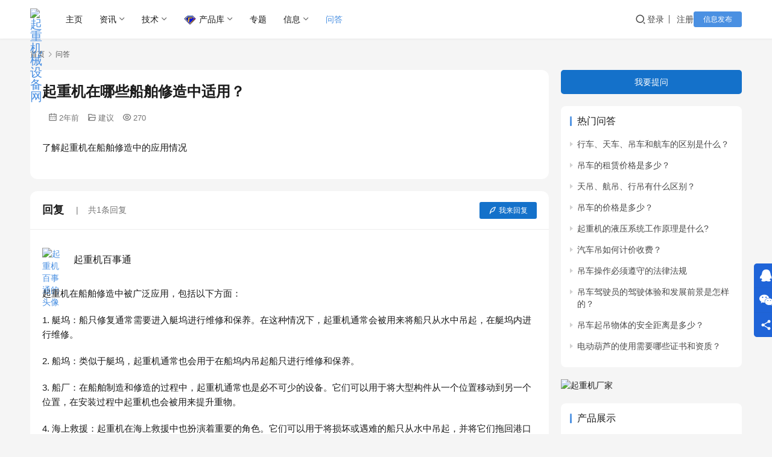

--- FILE ---
content_type: text/html; charset=UTF-8
request_url: https://www.qizhongji.com/wenda/5024.html
body_size: 14585
content:
<!DOCTYPE html>
<html lang="zh-Hans">
<head>
    <meta charset="UTF-8">
    <meta http-equiv="X-UA-Compatible" content="IE=edge,chrome=1">
    <meta name="renderer" content="webkit">
    <meta name="viewport" content="width=device-width,initial-scale=1,maximum-scale=5">
    <title>起重机在哪些船舶修造中适用？-起重机械设备网</title>
    <meta name="description" content="了解起重机在船舶修造中的应用情况">
<meta property="og:type" content="article">
<meta property="og:url" content="https://www.qizhongji.com/wenda/5024.html">
<meta property="og:site_name" content="起重机械设备网">
<meta property="og:title" content="起重机在哪些船舶修造中适用？">
<meta property="og:description" content="了解起重机在船舶修造中的应用情况">
<link rel="canonical" href="https://www.qizhongji.com/wenda/5024.html">
<meta name="applicable-device" content="pc,mobile">
<meta http-equiv="Cache-Control" content="no-transform">
<link rel="shortcut icon" href="https://cdn.qizhongji.com/wp-content/uploads/2021/10/2021102211571922.svg">
<link rel='dns-prefetch' href='//at.alicdn.com' />
<style id='wp-img-auto-sizes-contain-inline-css' type='text/css'>
img:is([sizes=auto i],[sizes^="auto," i]){contain-intrinsic-size:3000px 1500px}
/*# sourceURL=wp-img-auto-sizes-contain-inline-css */
</style>
<link rel='stylesheet' id='stylesheet-css' href='https://www.qizhongji.com/wp-content/themes/justnews-230613/style.css?ver=6.21.1' type='text/css' media='all' />
<link rel='stylesheet' id='remixicon-css' href='https://www.qizhongji.com/wp-content/themes/justnews/themer/assets/css/remixicon.css?ver=4.6.0' type='text/css' media='all' />
<link rel='stylesheet' id='font-awesome-css' href='https://www.qizhongji.com/wp-content/themes/justnews/themer/assets/css/font-awesome.css?ver=6.21.1' type='text/css' media='all' />
<style id='wp-block-library-inline-css' type='text/css'>
:root{--wp-block-synced-color:#7a00df;--wp-block-synced-color--rgb:122,0,223;--wp-bound-block-color:var(--wp-block-synced-color);--wp-editor-canvas-background:#ddd;--wp-admin-theme-color:#007cba;--wp-admin-theme-color--rgb:0,124,186;--wp-admin-theme-color-darker-10:#006ba1;--wp-admin-theme-color-darker-10--rgb:0,107,160.5;--wp-admin-theme-color-darker-20:#005a87;--wp-admin-theme-color-darker-20--rgb:0,90,135;--wp-admin-border-width-focus:2px}@media (min-resolution:192dpi){:root{--wp-admin-border-width-focus:1.5px}}.wp-element-button{cursor:pointer}:root .has-very-light-gray-background-color{background-color:#eee}:root .has-very-dark-gray-background-color{background-color:#313131}:root .has-very-light-gray-color{color:#eee}:root .has-very-dark-gray-color{color:#313131}:root .has-vivid-green-cyan-to-vivid-cyan-blue-gradient-background{background:linear-gradient(135deg,#00d084,#0693e3)}:root .has-purple-crush-gradient-background{background:linear-gradient(135deg,#34e2e4,#4721fb 50%,#ab1dfe)}:root .has-hazy-dawn-gradient-background{background:linear-gradient(135deg,#faaca8,#dad0ec)}:root .has-subdued-olive-gradient-background{background:linear-gradient(135deg,#fafae1,#67a671)}:root .has-atomic-cream-gradient-background{background:linear-gradient(135deg,#fdd79a,#004a59)}:root .has-nightshade-gradient-background{background:linear-gradient(135deg,#330968,#31cdcf)}:root .has-midnight-gradient-background{background:linear-gradient(135deg,#020381,#2874fc)}:root{--wp--preset--font-size--normal:16px;--wp--preset--font-size--huge:42px}.has-regular-font-size{font-size:1em}.has-larger-font-size{font-size:2.625em}.has-normal-font-size{font-size:var(--wp--preset--font-size--normal)}.has-huge-font-size{font-size:var(--wp--preset--font-size--huge)}.has-text-align-center{text-align:center}.has-text-align-left{text-align:left}.has-text-align-right{text-align:right}.has-fit-text{white-space:nowrap!important}#end-resizable-editor-section{display:none}.aligncenter{clear:both}.items-justified-left{justify-content:flex-start}.items-justified-center{justify-content:center}.items-justified-right{justify-content:flex-end}.items-justified-space-between{justify-content:space-between}.screen-reader-text{border:0;clip-path:inset(50%);height:1px;margin:-1px;overflow:hidden;padding:0;position:absolute;width:1px;word-wrap:normal!important}.screen-reader-text:focus{background-color:#ddd;clip-path:none;color:#444;display:block;font-size:1em;height:auto;left:5px;line-height:normal;padding:15px 23px 14px;text-decoration:none;top:5px;width:auto;z-index:100000}html :where(.has-border-color){border-style:solid}html :where([style*=border-top-color]){border-top-style:solid}html :where([style*=border-right-color]){border-right-style:solid}html :where([style*=border-bottom-color]){border-bottom-style:solid}html :where([style*=border-left-color]){border-left-style:solid}html :where([style*=border-width]){border-style:solid}html :where([style*=border-top-width]){border-top-style:solid}html :where([style*=border-right-width]){border-right-style:solid}html :where([style*=border-bottom-width]){border-bottom-style:solid}html :where([style*=border-left-width]){border-left-style:solid}html :where(img[class*=wp-image-]){height:auto;max-width:100%}:where(figure){margin:0 0 1em}html :where(.is-position-sticky){--wp-admin--admin-bar--position-offset:var(--wp-admin--admin-bar--height,0px)}@media screen and (max-width:600px){html :where(.is-position-sticky){--wp-admin--admin-bar--position-offset:0px}}

/*# sourceURL=wp-block-library-inline-css */
</style><style id='global-styles-inline-css' type='text/css'>
:root{--wp--preset--aspect-ratio--square: 1;--wp--preset--aspect-ratio--4-3: 4/3;--wp--preset--aspect-ratio--3-4: 3/4;--wp--preset--aspect-ratio--3-2: 3/2;--wp--preset--aspect-ratio--2-3: 2/3;--wp--preset--aspect-ratio--16-9: 16/9;--wp--preset--aspect-ratio--9-16: 9/16;--wp--preset--color--black: #000000;--wp--preset--color--cyan-bluish-gray: #abb8c3;--wp--preset--color--white: #ffffff;--wp--preset--color--pale-pink: #f78da7;--wp--preset--color--vivid-red: #cf2e2e;--wp--preset--color--luminous-vivid-orange: #ff6900;--wp--preset--color--luminous-vivid-amber: #fcb900;--wp--preset--color--light-green-cyan: #7bdcb5;--wp--preset--color--vivid-green-cyan: #00d084;--wp--preset--color--pale-cyan-blue: #8ed1fc;--wp--preset--color--vivid-cyan-blue: #0693e3;--wp--preset--color--vivid-purple: #9b51e0;--wp--preset--gradient--vivid-cyan-blue-to-vivid-purple: linear-gradient(135deg,rgb(6,147,227) 0%,rgb(155,81,224) 100%);--wp--preset--gradient--light-green-cyan-to-vivid-green-cyan: linear-gradient(135deg,rgb(122,220,180) 0%,rgb(0,208,130) 100%);--wp--preset--gradient--luminous-vivid-amber-to-luminous-vivid-orange: linear-gradient(135deg,rgb(252,185,0) 0%,rgb(255,105,0) 100%);--wp--preset--gradient--luminous-vivid-orange-to-vivid-red: linear-gradient(135deg,rgb(255,105,0) 0%,rgb(207,46,46) 100%);--wp--preset--gradient--very-light-gray-to-cyan-bluish-gray: linear-gradient(135deg,rgb(238,238,238) 0%,rgb(169,184,195) 100%);--wp--preset--gradient--cool-to-warm-spectrum: linear-gradient(135deg,rgb(74,234,220) 0%,rgb(151,120,209) 20%,rgb(207,42,186) 40%,rgb(238,44,130) 60%,rgb(251,105,98) 80%,rgb(254,248,76) 100%);--wp--preset--gradient--blush-light-purple: linear-gradient(135deg,rgb(255,206,236) 0%,rgb(152,150,240) 100%);--wp--preset--gradient--blush-bordeaux: linear-gradient(135deg,rgb(254,205,165) 0%,rgb(254,45,45) 50%,rgb(107,0,62) 100%);--wp--preset--gradient--luminous-dusk: linear-gradient(135deg,rgb(255,203,112) 0%,rgb(199,81,192) 50%,rgb(65,88,208) 100%);--wp--preset--gradient--pale-ocean: linear-gradient(135deg,rgb(255,245,203) 0%,rgb(182,227,212) 50%,rgb(51,167,181) 100%);--wp--preset--gradient--electric-grass: linear-gradient(135deg,rgb(202,248,128) 0%,rgb(113,206,126) 100%);--wp--preset--gradient--midnight: linear-gradient(135deg,rgb(2,3,129) 0%,rgb(40,116,252) 100%);--wp--preset--font-size--small: 13px;--wp--preset--font-size--medium: 20px;--wp--preset--font-size--large: 36px;--wp--preset--font-size--x-large: 42px;--wp--preset--spacing--20: 0.44rem;--wp--preset--spacing--30: 0.67rem;--wp--preset--spacing--40: 1rem;--wp--preset--spacing--50: 1.5rem;--wp--preset--spacing--60: 2.25rem;--wp--preset--spacing--70: 3.38rem;--wp--preset--spacing--80: 5.06rem;--wp--preset--shadow--natural: 6px 6px 9px rgba(0, 0, 0, 0.2);--wp--preset--shadow--deep: 12px 12px 50px rgba(0, 0, 0, 0.4);--wp--preset--shadow--sharp: 6px 6px 0px rgba(0, 0, 0, 0.2);--wp--preset--shadow--outlined: 6px 6px 0px -3px rgb(255, 255, 255), 6px 6px rgb(0, 0, 0);--wp--preset--shadow--crisp: 6px 6px 0px rgb(0, 0, 0);}:where(.is-layout-flex){gap: 0.5em;}:where(.is-layout-grid){gap: 0.5em;}body .is-layout-flex{display: flex;}.is-layout-flex{flex-wrap: wrap;align-items: center;}.is-layout-flex > :is(*, div){margin: 0;}body .is-layout-grid{display: grid;}.is-layout-grid > :is(*, div){margin: 0;}:where(.wp-block-columns.is-layout-flex){gap: 2em;}:where(.wp-block-columns.is-layout-grid){gap: 2em;}:where(.wp-block-post-template.is-layout-flex){gap: 1.25em;}:where(.wp-block-post-template.is-layout-grid){gap: 1.25em;}.has-black-color{color: var(--wp--preset--color--black) !important;}.has-cyan-bluish-gray-color{color: var(--wp--preset--color--cyan-bluish-gray) !important;}.has-white-color{color: var(--wp--preset--color--white) !important;}.has-pale-pink-color{color: var(--wp--preset--color--pale-pink) !important;}.has-vivid-red-color{color: var(--wp--preset--color--vivid-red) !important;}.has-luminous-vivid-orange-color{color: var(--wp--preset--color--luminous-vivid-orange) !important;}.has-luminous-vivid-amber-color{color: var(--wp--preset--color--luminous-vivid-amber) !important;}.has-light-green-cyan-color{color: var(--wp--preset--color--light-green-cyan) !important;}.has-vivid-green-cyan-color{color: var(--wp--preset--color--vivid-green-cyan) !important;}.has-pale-cyan-blue-color{color: var(--wp--preset--color--pale-cyan-blue) !important;}.has-vivid-cyan-blue-color{color: var(--wp--preset--color--vivid-cyan-blue) !important;}.has-vivid-purple-color{color: var(--wp--preset--color--vivid-purple) !important;}.has-black-background-color{background-color: var(--wp--preset--color--black) !important;}.has-cyan-bluish-gray-background-color{background-color: var(--wp--preset--color--cyan-bluish-gray) !important;}.has-white-background-color{background-color: var(--wp--preset--color--white) !important;}.has-pale-pink-background-color{background-color: var(--wp--preset--color--pale-pink) !important;}.has-vivid-red-background-color{background-color: var(--wp--preset--color--vivid-red) !important;}.has-luminous-vivid-orange-background-color{background-color: var(--wp--preset--color--luminous-vivid-orange) !important;}.has-luminous-vivid-amber-background-color{background-color: var(--wp--preset--color--luminous-vivid-amber) !important;}.has-light-green-cyan-background-color{background-color: var(--wp--preset--color--light-green-cyan) !important;}.has-vivid-green-cyan-background-color{background-color: var(--wp--preset--color--vivid-green-cyan) !important;}.has-pale-cyan-blue-background-color{background-color: var(--wp--preset--color--pale-cyan-blue) !important;}.has-vivid-cyan-blue-background-color{background-color: var(--wp--preset--color--vivid-cyan-blue) !important;}.has-vivid-purple-background-color{background-color: var(--wp--preset--color--vivid-purple) !important;}.has-black-border-color{border-color: var(--wp--preset--color--black) !important;}.has-cyan-bluish-gray-border-color{border-color: var(--wp--preset--color--cyan-bluish-gray) !important;}.has-white-border-color{border-color: var(--wp--preset--color--white) !important;}.has-pale-pink-border-color{border-color: var(--wp--preset--color--pale-pink) !important;}.has-vivid-red-border-color{border-color: var(--wp--preset--color--vivid-red) !important;}.has-luminous-vivid-orange-border-color{border-color: var(--wp--preset--color--luminous-vivid-orange) !important;}.has-luminous-vivid-amber-border-color{border-color: var(--wp--preset--color--luminous-vivid-amber) !important;}.has-light-green-cyan-border-color{border-color: var(--wp--preset--color--light-green-cyan) !important;}.has-vivid-green-cyan-border-color{border-color: var(--wp--preset--color--vivid-green-cyan) !important;}.has-pale-cyan-blue-border-color{border-color: var(--wp--preset--color--pale-cyan-blue) !important;}.has-vivid-cyan-blue-border-color{border-color: var(--wp--preset--color--vivid-cyan-blue) !important;}.has-vivid-purple-border-color{border-color: var(--wp--preset--color--vivid-purple) !important;}.has-vivid-cyan-blue-to-vivid-purple-gradient-background{background: var(--wp--preset--gradient--vivid-cyan-blue-to-vivid-purple) !important;}.has-light-green-cyan-to-vivid-green-cyan-gradient-background{background: var(--wp--preset--gradient--light-green-cyan-to-vivid-green-cyan) !important;}.has-luminous-vivid-amber-to-luminous-vivid-orange-gradient-background{background: var(--wp--preset--gradient--luminous-vivid-amber-to-luminous-vivid-orange) !important;}.has-luminous-vivid-orange-to-vivid-red-gradient-background{background: var(--wp--preset--gradient--luminous-vivid-orange-to-vivid-red) !important;}.has-very-light-gray-to-cyan-bluish-gray-gradient-background{background: var(--wp--preset--gradient--very-light-gray-to-cyan-bluish-gray) !important;}.has-cool-to-warm-spectrum-gradient-background{background: var(--wp--preset--gradient--cool-to-warm-spectrum) !important;}.has-blush-light-purple-gradient-background{background: var(--wp--preset--gradient--blush-light-purple) !important;}.has-blush-bordeaux-gradient-background{background: var(--wp--preset--gradient--blush-bordeaux) !important;}.has-luminous-dusk-gradient-background{background: var(--wp--preset--gradient--luminous-dusk) !important;}.has-pale-ocean-gradient-background{background: var(--wp--preset--gradient--pale-ocean) !important;}.has-electric-grass-gradient-background{background: var(--wp--preset--gradient--electric-grass) !important;}.has-midnight-gradient-background{background: var(--wp--preset--gradient--midnight) !important;}.has-small-font-size{font-size: var(--wp--preset--font-size--small) !important;}.has-medium-font-size{font-size: var(--wp--preset--font-size--medium) !important;}.has-large-font-size{font-size: var(--wp--preset--font-size--large) !important;}.has-x-large-font-size{font-size: var(--wp--preset--font-size--x-large) !important;}
/*# sourceURL=global-styles-inline-css */
</style>

<style id='classic-theme-styles-inline-css' type='text/css'>
/*! This file is auto-generated */
.wp-block-button__link{color:#fff;background-color:#32373c;border-radius:9999px;box-shadow:none;text-decoration:none;padding:calc(.667em + 2px) calc(1.333em + 2px);font-size:1.125em}.wp-block-file__button{background:#32373c;color:#fff;text-decoration:none}
/*# sourceURL=/wp-includes/css/classic-themes.min.css */
</style>
<link rel='stylesheet' id='wwa-css' href='https://www.qizhongji.com/wp-content/plugins/justweapp/css/style.css?ver=3.15.5' type='text/css' media='all' />
<link rel='stylesheet' id='wp-copy-rights-style-css' href='https://www.qizhongji.com/wp-content/plugins/wpcopyrights/assets/css/protect.css?ver=6.1' type='text/css' media='all' />
<link rel='stylesheet' id='wpcom-member-css' href='https://www.qizhongji.com/wp-content/plugins/wpcom-member/css/style.css?ver=1.7.12' type='text/css' media='all' />
<link rel='stylesheet' id='QAPress-css' href='https://www.qizhongji.com/wp-content/plugins/qapress/css/style.css?ver=4.10.2' type='text/css' media='all' />
<style id='QAPress-inline-css' type='text/css'>
:root{--qa-color: #1471CA;--qa-hover: #0D62B3;}
/*# sourceURL=QAPress-inline-css */
</style>
<script type="text/javascript" src="https://www.qizhongji.com/wp-includes/js/jquery/jquery.min.js?ver=3.7.1" id="jquery-core-js"></script>
<script type="text/javascript" src="https://www.qizhongji.com/wp-includes/js/jquery/jquery-migrate.min.js?ver=3.4.1" id="jquery-migrate-js"></script>
<link rel="EditURI" type="application/rsd+xml" title="RSD" href="https://www.qizhongji.com/xmlrpc.php?rsd" />
<style>:root{--theme-color: #4A90E2; --logo-height: 36px; --logo-height-mobile: 34px; --menu-item-gap: 28px; --member-login-bg: url('https://cdn.qizhongji.com/wp-content/uploads/2021/10/mglqmj.jpg'); --header-bg-color: #fff; --header-bg-image: none; --thumb-ratio-default: 480 / 300; --thumb-ratio-post: 480 / 300; --post-video-ratio: 860 / 484;}.post-loop .item-sticky .item-title a{-webkit-background-clip: text;-webkit-text-fill-color: transparent;}.post-loop .item-sticky .item-title a, .post-loop .item-sticky .item-title a .sticky-post,.post-loop-card .item-sticky .item-title .sticky-post{background-color: #3ca5f6;background-image: linear-gradient(90deg, #3ca5f6 0%, #a86af9 100%);}</style>
<link rel="icon" href="https://cdn.qizhongji.com/wp-content/uploads/2021/10/2021102211571922.svg" sizes="32x32" />
<link rel="icon" href="https://cdn.qizhongji.com/wp-content/uploads/2021/10/2021102211571922.svg" sizes="192x192" />
<link rel="apple-touch-icon" href="https://cdn.qizhongji.com/wp-content/uploads/2021/10/2021102211571922.svg" />
<meta name="msapplication-TileImage" content="https://cdn.qizhongji.com/wp-content/uploads/2021/10/2021102211571922.svg" />
    <!--[if lte IE 11]><script src="https://www.qizhongji.com/wp-content/themes/justnews/js/update.js"></script><![endif]-->
</head>
<body class="wp-singular page-template-default page page-id-4175 wp-theme-justnews wp-child-theme-justnews-230613 qapress qapress-single lang-cn el-boxed header-fixed">
<header class="header">
    <div class="container">
        <div class="navbar-header">
            <button type="button" class="navbar-toggle collapsed" data-toggle="collapse" data-target=".navbar-collapse" aria-label="menu">
                <span class="icon-bar icon-bar-1"></span>
                <span class="icon-bar icon-bar-2"></span>
                <span class="icon-bar icon-bar-3"></span>
            </button>
                        <div class="logo">
                <a href="https://www.qizhongji.com/" rel="home">
                    <img src="https://cdn.qizhongji.com/wp-content/uploads/2024/01/20240114071454621-scaled.jpg" alt="起重机械设备网">
                </a>
            </div>
        </div>
        <div class="collapse navbar-collapse mobile-style-0">
            <nav class="primary-menu"><ul id="menu-%e5%af%bc%e8%88%aa" class="nav navbar-nav wpcom-adv-menu"><li class="menu-item"><a href="https://www.qizhongji.com/">主页</a></li>
<li class="menu-item dropdown"><a href="https://www.qizhongji.com/zixun" class="dropdown-toggle">资讯</a>
<ul class="dropdown-menu menu-item-wrap menu-item-col-3">
	<li class="menu-item"><a href="https://www.qizhongji.com/zixun/dongtai">行业动态</a></li>
	<li class="menu-item"><a href="https://www.qizhongji.com/zixun/qiye">企业新闻</a></li>
	<li class="menu-item"><a href="https://www.qizhongji.com/xun">快讯</a></li>
</ul>
</li>
<li class="menu-item dropdown"><a href="https://www.qizhongji.com/jishu" class="dropdown-toggle">技术</a>
<ul class="dropdown-menu menu-item-wrap menu-item-col-2">
	<li class="menu-item"><a href="https://www.qizhongji.com/jishu/zhishi">知识技巧</a></li>
	<li class="menu-item"><a href="https://www.qizhongji.com/jishu/ziliao">资料文献</a></li>
</ul>
</li>
<li class="menu-item menu-item-has-image dropdown"><a href="https://www.qizhongji.com/sell" class="dropdown-toggle"><img class="j-lazy menu-item-image" src="https://cdn.qizhongji.com/wp-content/uploads/2021/10/2021102211563113.png" data-original="https://www.qizhongji.com/cp.png" alt="产品库">产品库</a>
<ul class="dropdown-menu menu-item-wrap menu-item-col-5">
	<li class="menu-item menu-item-has-image"><a href="https://www.qizhongji.com/qzj"><i class="wpcom-icon menu-item-icon"><svg aria-hidden="true"><use xlink:href="#icon-menshiqizhongji4"></use></svg></i>工业起重机</a></li>
	<li class="menu-item menu-item-has-image"><a href="https://www.qizhongji.com/gongcheng"><i class="wpcom-icon menu-item-icon"><svg aria-hidden="true"><use xlink:href="#icon-qicheqizhongji1"></use></svg></i>工程起重机</a></li>
	<li class="menu-item menu-item-has-image"><a href="https://www.qizhongji.com/qingxing"><i class="wpcom-icon menu-item-icon"><svg aria-hidden="true"><use xlink:href="#icon-icon-test"></use></svg></i>起重搬运</a></li>
	<li class="menu-item menu-item-has-image"><a href="https://www.qizhongji.com/hoist"><i class="wpcom-icon menu-item-icon"><svg aria-hidden="true"><use xlink:href="#icon-winchhook"></use></svg></i>起重葫芦</a></li>
	<li class="menu-item menu-item-has-image"><a href="https://www.qizhongji.com/peijian"><i class="wpcom-icon menu-item-icon"><svg aria-hidden="true"><use xlink:href="#icon-qizhongji20"></use></svg></i>起重机配件</a></li>
</ul>
</li>
<li class="menu-item"><a href="https://www.qizhongji.com/special">专题</a></li>
<li class="menu-item dropdown"><a href="#" class="dropdown-toggle">信息</a>
<ul class="dropdown-menu menu-item-wrap menu-item-col-2">
	<li class="menu-item"><a href="https://www.qizhongji.com/gongying">地区供应</a></li>
	<li class="menu-item"><a href="https://www.qizhongji.com/shichang">租售市场</a></li>
</ul>
</li>
<li class="menu-item page-item-4175 active"><a href="https://www.qizhongji.com/wenda">问答</a></li>
</ul></nav>            <div class="navbar-action">
                <div class="navbar-search-icon j-navbar-search"><i class="wpcom-icon wi"><svg aria-hidden="true"><use xlink:href="#wi-search"></use></svg></i></div><form class="navbar-search" action="https://www.qizhongji.com/" method="get" role="search"><div class="navbar-search-inner"><i class="wpcom-icon wi navbar-search-close"><svg aria-hidden="true"><use xlink:href="#wi-close"></use></svg></i><input type="text" name="s" class="navbar-search-input" autocomplete="off" maxlength="100" placeholder="输入关键词搜索..." value=""><button class="navbar-search-btn" type="submit" aria-label="搜索"><i class="wpcom-icon wi"><svg aria-hidden="true"><use xlink:href="#wi-search"></use></svg></i></button></div></form>                    <div id="j-user-wrap">
                        <a class="login" href="https://www.qizhongji.com/login?modal-type=login">登录</a>
                        <a class="login register" href="https://www.qizhongji.com/register?modal-type=register">注册</a>
                    </div>
                                            <a class="wpcom-btn btn-primary btn-xs publish" href="https://www.qizhongji.com/fabu">
                            信息发布                        </a>
                                </div>
        </div>
    </div><!-- /.container -->
</header>

<div id="wrap">    <div class="wrap container">
        <ol class="breadcrumb" vocab="https://schema.org/" typeof="BreadcrumbList"><li class="home" property="itemListElement" typeof="ListItem"><a href="https://www.qizhongji.com" property="item" typeof="WebPage"><span property="name" class="hide">起重机械设备网</span>首页</a><meta property="position" content="1"></li><li class="active" property="itemListElement" typeof="ListItem"><i class="wpcom-icon wi"><svg aria-hidden="true"><use xlink:href="#wi-arrow-right-3"></use></svg></i><a href="https://www.qizhongji.com/wenda" property="item" typeof="WebPage"><span property="name">问答</span></a><meta property="position" content="2"></li></ol>        <div class="main">
                            <article id="post-4175" class="post-4175 page type-page status-publish hentry entry">
                    <div class="entry-main">
                                                <div class="entry-content">
                            <div class="q-content q-single" data-id="5024">
    <div class="topic-header">
                <h1 class="q-title">起重机在哪些船舶修造中适用？</h1>
        <div class="q-info">
                        <span class="q-author"><a class="j-user-card" data-user="" href="https://www.qizhongji.com/user/0" target="_blank"></a></span>
            <time class="q-time published" datetime="2023-04-24T15:50:27+08:00" pubdate>
                <i class="wpcom-icon wi"><svg aria-hidden="true"><use xlink:href="#wi-date"></use></svg></i>2年前            </time>
            <span class="q-cat"><i class="wpcom-icon wi"><svg aria-hidden="true"><use xlink:href="#wi-folder-open"></use></svg></i><a href="https://www.qizhongji.com/wenda/jianyi">建议</a></span>            <span class="q-cat"><i class="wpcom-icon wi"><svg aria-hidden="true"><use xlink:href="#wi-eye"></use></svg></i>270</span>        </div>
    </div>
    <div class="q-entry entry-content"><p>了解起重机在船舶修造中的应用情况</p>
</div>

    
    <div class="q-answer" id="answer">
        <div class="as-title">
            <h3>回复</h3>
            <span>共1条回复</span>            <a class="as-to-reply" href="#as-form"><i class="wpcom-icon wi"><svg aria-hidden="true"><use xlink:href="#wi-quill-pen"></use></svg></i>我来回复</a>
        </div>
        <input type="hidden" id="comments_list_nonce" name="comments_list_nonce" value="4eb07f9dc7" /><input type="hidden" name="_wp_http_referer" value="/wenda/5024.html" />        <script type="text/tpl" id="as-comments-box">
            <div class="as-comments-box">
                <form method="post" class="as-comments-form">
                    <input type="hidden" name="id" value="">
                    <input class="as-comments-input form-control" name="comment" type="text" autocomplete="off">
                    <input class="as-comments-submit" type="submit">
                </form>
            </div>
        </script>
        <ul class="as-list">
            <li id="as-115285" class="as-item" data-aid="115285">
    <div class="as-head">
        <div class="as-avatar"><img alt='起重机百事通的头像' src='//cdn.qizhongji.com/wp-content/uploads/2022/08/15d544174ee6f157ec52ca60fbc69c79.png' class='avatar avatar-60 photo' height='60' width='60' /></div>
        <div class="as-user">
            起重机百事通                         <span class="as-reply"><a class="j-reply" href="javascript:;"><i class="wpcom-icon wi"><svg aria-hidden="true"><use xlink:href="#wi-comment"></use></svg></i>评论</a></span>
        </div>
    </div>
    <div class="as-main">
        <div class="as-content entry-content">
            <p>起重机在船舶修造中被广泛应用，包括以下方面：</p>
<p>1. 艇坞：船只修复通常需要进入艇坞进行维修和保养。在这种情况下，起重机通常会被用来将船只从水中吊起，在艇坞内进行维修。</p>
<p>2. 船坞：类似于艇坞，起重机通常也会用于在船坞内吊起船只进行维修和保养。</p>
<p>3. 船厂：在船舶制造和修造的过程中，起重机通常也是必不可少的设备。它们可以用于将大型构件从一个位置移动到另一个位置，在安装过程中起重机也会被用来提升重物。</p>
<p>4. 海上救援：起重机在海上救援中也扮演着重要的角色。它们可以用于将损坏或遇难的船只从水中吊起，并将它们拖回港口进行修复或拆解。</p>
<p>总之，起重机在船舶制造和修造的各个阶段都扮演着重要的角色，它们为船只的维护和保养提供了必要的技术支持。</p>
        </div>
        <div class="as-action">
                            <button aria-label="赞同" data-vote="0" type="button" class="btn-vote btn-vote-up">
                    <svg class="vote-icon" width="10" height="10" viewBox="0 0 24 24" fill="currentColor"><path d="M13.792 3.681c-.781-1.406-2.803-1.406-3.584 0l-7.79 14.023c-.76 1.367.228 3.046 1.791 3.046h15.582c1.563 0 2.55-1.68 1.791-3.046l-7.79-14.023z"/></svg>赞同                </button>
                <button aria-label="反对" type="button" class="btn-vote btn-vote-down">
                    <svg class="vote-icon" width="10" height="10" viewBox="0 0 24 24" fill="currentColor"><path d="M13.792 20.319c-.781 1.406-2.803 1.406-3.584 0L2.418 6.296c-.76-1.367.228-3.046 1.791-3.046h15.582c1.563 0 2.55 1.68 1.791 3.046l-7.79 14.023z"/></svg>
                </button>
                        <span class="as-time">2年前</span>
            <span class="as-reply-count"><a class="j-reply-list" href="javascript:;"><i class="wpcom-icon wi"><svg aria-hidden="true"><use xlink:href="#wi-comment"></use></svg></i>0条评论</a></span>
                                </div>
            </div>
</li>
        </ul>

        <div id="as-form" class="as-login-notice">请 <a href="https://www.qizhongji.com/login?modal-type=login">登录</a> 或者 <a href="https://www.qizhongji.com/register?modal-type=register">注册</a> 后回复。</div>    </div>

    
                <div class="q-related">
                <h3 class="q-related-title">相关问题</h3>
                <ul class="q-related-list">
                                            <li class="q-related-item">
                            <a href="https://www.qizhongji.com/wenda/18463.html" target="_blank">
                                <span class="q-related-ititle">随车吊的发展历史及未来趋势是什么？</span>
                            </a>
                            <div class="q-related-info">
                                <span><i class="wpcom-icon wi"><svg aria-hidden="true"><use xlink:href="#wi-time"></use></svg></i>2年前</span>
                                <span><i class="wpcom-icon wi"><svg aria-hidden="true"><use xlink:href="#wi-comment"></use></svg></i>1</span>
                                <span><i class="wpcom-icon wi"><svg aria-hidden="true"><use xlink:href="#wi-eye"></use></svg></i>200</span>                            </div>
                        </li>
                                            <li class="q-related-item">
                            <a href="https://www.qizhongji.com/wenda/28157.html" target="_blank">
                                <span class="q-related-ititle">如何正确调整起重链条的长度？</span>
                            </a>
                            <div class="q-related-info">
                                <span><i class="wpcom-icon wi"><svg aria-hidden="true"><use xlink:href="#wi-time"></use></svg></i>2年前</span>
                                <span><i class="wpcom-icon wi"><svg aria-hidden="true"><use xlink:href="#wi-comment"></use></svg></i>1</span>
                                <span><i class="wpcom-icon wi"><svg aria-hidden="true"><use xlink:href="#wi-eye"></use></svg></i>305</span>                            </div>
                        </li>
                                            <li class="q-related-item">
                            <a href="https://www.qizhongji.com/wenda/23807.html" target="_blank">
                                <span class="q-related-ititle">起重机受风影响如何处理？</span>
                            </a>
                            <div class="q-related-info">
                                <span><i class="wpcom-icon wi"><svg aria-hidden="true"><use xlink:href="#wi-time"></use></svg></i>2年前</span>
                                <span><i class="wpcom-icon wi"><svg aria-hidden="true"><use xlink:href="#wi-comment"></use></svg></i>1</span>
                                <span><i class="wpcom-icon wi"><svg aria-hidden="true"><use xlink:href="#wi-eye"></use></svg></i>271</span>                            </div>
                        </li>
                                            <li class="q-related-item">
                            <a href="https://www.qizhongji.com/wenda/24312.html" target="_blank">
                                <span class="q-related-ititle">如何防止起重机的绳索断裂？</span>
                            </a>
                            <div class="q-related-info">
                                <span><i class="wpcom-icon wi"><svg aria-hidden="true"><use xlink:href="#wi-time"></use></svg></i>2年前</span>
                                <span><i class="wpcom-icon wi"><svg aria-hidden="true"><use xlink:href="#wi-comment"></use></svg></i>1</span>
                                <span><i class="wpcom-icon wi"><svg aria-hidden="true"><use xlink:href="#wi-eye"></use></svg></i>202</span>                            </div>
                        </li>
                                            <li class="q-related-item">
                            <a href="https://www.qizhongji.com/wenda/13117.html" target="_blank">
                                <span class="q-related-ititle">如何应对起重机的电子问题？</span>
                            </a>
                            <div class="q-related-info">
                                <span><i class="wpcom-icon wi"><svg aria-hidden="true"><use xlink:href="#wi-time"></use></svg></i>2年前</span>
                                <span><i class="wpcom-icon wi"><svg aria-hidden="true"><use xlink:href="#wi-comment"></use></svg></i>1</span>
                                <span><i class="wpcom-icon wi"><svg aria-hidden="true"><use xlink:href="#wi-eye"></use></svg></i>218</span>                            </div>
                        </li>
                                            <li class="q-related-item">
                            <a href="https://www.qizhongji.com/wenda/14620.html" target="_blank">
                                <span class="q-related-ititle">塔式起重机的使用寿命有多长？</span>
                            </a>
                            <div class="q-related-info">
                                <span><i class="wpcom-icon wi"><svg aria-hidden="true"><use xlink:href="#wi-time"></use></svg></i>2年前</span>
                                <span><i class="wpcom-icon wi"><svg aria-hidden="true"><use xlink:href="#wi-comment"></use></svg></i>1</span>
                                <span><i class="wpcom-icon wi"><svg aria-hidden="true"><use xlink:href="#wi-eye"></use></svg></i>235</span>                            </div>
                        </li>
                                            <li class="q-related-item">
                            <a href="https://www.qizhongji.com/wenda/22213.html" target="_blank">
                                <span class="q-related-ititle">手拉葫芦与电动叉车的异同点是什么？</span>
                            </a>
                            <div class="q-related-info">
                                <span><i class="wpcom-icon wi"><svg aria-hidden="true"><use xlink:href="#wi-time"></use></svg></i>2年前</span>
                                <span><i class="wpcom-icon wi"><svg aria-hidden="true"><use xlink:href="#wi-comment"></use></svg></i>1</span>
                                <span><i class="wpcom-icon wi"><svg aria-hidden="true"><use xlink:href="#wi-eye"></use></svg></i>272</span>                            </div>
                        </li>
                                            <li class="q-related-item">
                            <a href="https://www.qizhongji.com/wenda/7422.html" target="_blank">
                                <span class="q-related-ititle">履带式起重机的制动是否安全可靠？</span>
                            </a>
                            <div class="q-related-info">
                                <span><i class="wpcom-icon wi"><svg aria-hidden="true"><use xlink:href="#wi-time"></use></svg></i>2年前</span>
                                <span><i class="wpcom-icon wi"><svg aria-hidden="true"><use xlink:href="#wi-comment"></use></svg></i>1</span>
                                <span><i class="wpcom-icon wi"><svg aria-hidden="true"><use xlink:href="#wi-eye"></use></svg></i>225</span>                            </div>
                        </li>
                                            <li class="q-related-item">
                            <a href="https://www.qizhongji.com/wenda/16115.html" target="_blank">
                                <span class="q-related-ititle">塔式起重机的能力评估和检测</span>
                            </a>
                            <div class="q-related-info">
                                <span><i class="wpcom-icon wi"><svg aria-hidden="true"><use xlink:href="#wi-time"></use></svg></i>2年前</span>
                                <span><i class="wpcom-icon wi"><svg aria-hidden="true"><use xlink:href="#wi-comment"></use></svg></i>1</span>
                                <span><i class="wpcom-icon wi"><svg aria-hidden="true"><use xlink:href="#wi-eye"></use></svg></i>234</span>                            </div>
                        </li>
                                            <li class="q-related-item">
                            <a href="https://www.qizhongji.com/wenda/11213.html" target="_blank">
                                <span class="q-related-ititle">起重机标准中对于绝缘检测和放电检测的要求是怎样的？</span>
                            </a>
                            <div class="q-related-info">
                                <span><i class="wpcom-icon wi"><svg aria-hidden="true"><use xlink:href="#wi-time"></use></svg></i>2年前</span>
                                <span><i class="wpcom-icon wi"><svg aria-hidden="true"><use xlink:href="#wi-comment"></use></svg></i>1</span>
                                <span><i class="wpcom-icon wi"><svg aria-hidden="true"><use xlink:href="#wi-eye"></use></svg></i>245</span>                            </div>
                        </li>
                                    </ul>
            </div>
    </div>

                                                    </div>
                    </div>
                </article>
                    </div>
            <aside class="sidebar">
        <div class="widget widget_qapress_new"><a class="q-btn-new" href="https://www.qizhongji.com/tiwen">我要提问</a></div><div class="widget widget_qapress_list"><h3 class="widget-title"><span>热门问答</span></h3>            <ul>
                                <li>
                    <a target="_blank" href="https://www.qizhongji.com/wenda/4844.html" title="行车、天车、吊车和航车的区别是什么？">
                        行车、天车、吊车和航车的区别是什么？                    </a>
                </li>
                                <li>
                    <a target="_blank" href="https://www.qizhongji.com/wenda/15363.html" title="吊车的租赁价格是多少？">
                        吊车的租赁价格是多少？                    </a>
                </li>
                                <li>
                    <a target="_blank" href="https://www.qizhongji.com/wenda/5010.html" title="天吊、航吊、行吊有什么区别？">
                        天吊、航吊、行吊有什么区别？                    </a>
                </li>
                                <li>
                    <a target="_blank" href="https://www.qizhongji.com/wenda/16997.html" title="吊车的价格是多少？">
                        吊车的价格是多少？                    </a>
                </li>
                                <li>
                    <a target="_blank" href="https://www.qizhongji.com/wenda/5375.html" title="起重机的液压系统工作原理是什么?">
                        起重机的液压系统工作原理是什么?                    </a>
                </li>
                                <li>
                    <a target="_blank" href="https://www.qizhongji.com/wenda/17376.html" title="汽车吊如何计价收费？">
                        汽车吊如何计价收费？                    </a>
                </li>
                                <li>
                    <a target="_blank" href="https://www.qizhongji.com/wenda/12007.html" title="吊车操作必须遵守的法律法规">
                        吊车操作必须遵守的法律法规                    </a>
                </li>
                                <li>
                    <a target="_blank" href="https://www.qizhongji.com/wenda/15228.html" title="吊车驾驶员的驾驶体验和发展前景是怎样的？">
                        吊车驾驶员的驾驶体验和发展前景是怎样的？                    </a>
                </li>
                                <li>
                    <a target="_blank" href="https://www.qizhongji.com/wenda/15396.html" title="吊车起吊物体的安全距离是多少？">
                        吊车起吊物体的安全距离是多少？                    </a>
                </li>
                                <li>
                    <a target="_blank" href="https://www.qizhongji.com/wenda/22131.html" title="电动葫芦的使用需要哪些证书和资质？">
                        电动葫芦的使用需要哪些证书和资质？                    </a>
                </li>
                            </ul>
        </div><div class="widget widget_image_myimg">                <img class="j-lazy" src="https://cdn.qizhongji.com/wp-content/uploads/2021/10/2021102211563113.png" data-original="//cdn.qizhongji.com/wp-content/uploads/2023/12/20231211043928361.png" alt="起重机厂家">            </div><div class="widget widget_post_thumb"><h3 class="widget-title"><span>产品展示</span></h3>            <ul>
                                    <li class="item">
                                                    <div class="item-img item-video">
                                <a class="item-img-inner" href="https://www.qizhongji.com/crane/33990.html" title="MJ型轨道式集装箱门式起重机GJMU型自动化集装箱门式起重机">
                                    <img width="480" height="300" src="https://cdn.qizhongji.com/wp-content/uploads/2021/10/2021102211563113.png?imageMogr2/crop/480x300/gravity/center" class="attachment-default size-default wp-post-image j-lazy" alt="MJ型轨道式集装箱门式起重机GJMU型自动化集装箱门式起重机" decoding="async" data-original="https://cdn.qizhongji.com/wp-content/uploads/2024/01/20240130184046696-scaled.jpg?imageMogr2/crop/480x300/gravity/center" />                                </a>
                            </div>
                                                <div class="item-content">
                            <p class="item-title"><a href="https://www.qizhongji.com/crane/33990.html" title="MJ型轨道式集装箱门式起重机GJMU型自动化集装箱门式起重机">MJ型轨道式集装箱门式起重机GJMU型自动化集装箱门式起重机</a></p>
                            <p class="item-date">2024年1月31日</p>
                        </div>
                    </li>
                                    <li class="item">
                                                    <div class="item-img">
                                <a class="item-img-inner" href="https://www.qizhongji.com/crane/28298.html" title="LDA系列天车LDA型单梁天车">
                                    <img width="480" height="300" src="https://cdn.qizhongji.com/wp-content/uploads/2021/10/2021102211563113.png?imageMogr2/crop/480x300/gravity/center" class="attachment-default size-default wp-post-image j-lazy" alt="LDA型单梁天车" decoding="async" data-original="https://cdn.qizhongji.com/wp-content/uploads/2023/12/20231221184743205.jpg?imageMogr2/crop/480x300/gravity/center" />                                </a>
                            </div>
                                                <div class="item-content">
                            <p class="item-title"><a href="https://www.qizhongji.com/crane/28298.html" title="LDA系列天车LDA型单梁天车">LDA系列天车LDA型单梁天车</a></p>
                            <p class="item-date">2023年12月22日</p>
                        </div>
                    </li>
                                    <li class="item">
                                                    <div class="item-img">
                                <a class="item-img-inner" href="https://www.qizhongji.com/crane/28609.html" title="LDA型3吨天车LDA型3吨天吊LDA型3吨单梁起重机">
                                    <img width="480" height="300" src="https://cdn.qizhongji.com/wp-content/uploads/2021/10/2021102211563113.png?imageMogr2/crop/480x300/gravity/center" class="attachment-default size-default wp-post-image j-lazy" alt="LDA型3吨天车LDA型3吨天吊LDA型3吨单梁起重机" decoding="async" data-original="https://cdn.qizhongji.com/wp-content/uploads/2023/12/20231222153805599.jpg?imageMogr2/crop/480x300/gravity/center" />                                </a>
                            </div>
                                                <div class="item-content">
                            <p class="item-title"><a href="https://www.qizhongji.com/crane/28609.html" title="LDA型3吨天车LDA型3吨天吊LDA型3吨单梁起重机">LDA型3吨天车LDA型3吨天吊LDA型3吨单梁起重机</a></p>
                            <p class="item-date">2023年12月22日</p>
                        </div>
                    </li>
                                    <li class="item">
                                                    <div class="item-img">
                                <a class="item-img-inner" href="https://www.qizhongji.com/crane/28231.html" title="QZ型抓斗双梁起重机QZ型电动双梁抓斗起重机">
                                    <img width="480" height="300" src="https://cdn.qizhongji.com/wp-content/uploads/2021/10/2021102211563113.png?imageMogr2/crop/480x300/gravity/center" class="attachment-default size-default wp-post-image j-lazy" alt="QZ型抓斗双梁起重机" decoding="async" data-original="https://cdn.qizhongji.com/wp-content/uploads/2023/12/20231221171159581.jpg?imageMogr2/crop/480x300/gravity/center" />                                </a>
                            </div>
                                                <div class="item-content">
                            <p class="item-title"><a href="https://www.qizhongji.com/crane/28231.html" title="QZ型抓斗双梁起重机QZ型电动双梁抓斗起重机">QZ型抓斗双梁起重机QZ型电动双梁抓斗起重机</a></p>
                            <p class="item-date">2023年12月22日</p>
                        </div>
                    </li>
                                    <li class="item">
                                                    <div class="item-img">
                                <a class="item-img-inner" href="https://www.qizhongji.com/crane/33050.html" title="MG(U)型双梁吊钩门式起重机MU型电动双梁门式起重机">
                                    <img width="480" height="300" src="https://cdn.qizhongji.com/wp-content/uploads/2021/10/2021102211563113.png?imageMogr2/crop/480x300/gravity/center" class="attachment-default size-default wp-post-image j-lazy" alt="MG(U)型双梁吊钩门式起重机MU型电动双梁门式起重机" decoding="async" data-original="https://cdn.qizhongji.com/wp-content/uploads/2024/01/20240110125906272-scaled.jpg?imageMogr2/crop/480x300/gravity/center" />                                </a>
                            </div>
                                                <div class="item-content">
                            <p class="item-title"><a href="https://www.qizhongji.com/crane/33050.html" title="MG(U)型双梁吊钩门式起重机MU型电动双梁门式起重机">MG(U)型双梁吊钩门式起重机MU型电动双梁门式起重机</a></p>
                            <p class="item-date">2024年1月10日</p>
                        </div>
                    </li>
                                    <li class="item">
                                                    <div class="item-img">
                                <a class="item-img-inner" href="https://www.qizhongji.com/crane/28247.html" title="LX型电动单梁悬挂吊车LX型单轨双轨悬挂吊车">
                                    <img width="480" height="300" src="https://cdn.qizhongji.com/wp-content/uploads/2021/10/2021102211563113.png?imageMogr2/crop/480x300/gravity/center" class="attachment-default size-default wp-post-image j-lazy" alt="LX型电动单梁悬挂吊车LX型单轨双轨悬挂吊车" decoding="async" data-original="https://cdn.qizhongji.com/wp-content/uploads/2023/12/20231221171808981.jpg?imageMogr2/crop/480x300/gravity/center" />                                </a>
                            </div>
                                                <div class="item-content">
                            <p class="item-title"><a href="https://www.qizhongji.com/crane/28247.html" title="LX型电动单梁悬挂吊车LX型单轨双轨悬挂吊车">LX型电动单梁悬挂吊车LX型单轨双轨悬挂吊车</a></p>
                            <p class="item-date">2023年12月22日</p>
                        </div>
                    </li>
                                    <li class="item">
                                                    <div class="item-img">
                                <a class="item-img-inner" href="https://www.qizhongji.com/crane/25889.html" title="QD型通用桥式起重机QD型双梁吊钩桥式起重机">
                                    <img width="480" height="300" src="https://cdn.qizhongji.com/wp-content/uploads/2021/10/2021102211563113.png?imageMogr2/crop/480x300/gravity/center" class="attachment-default size-default wp-post-image j-lazy" alt="QD型通用桥式起重机QD型双梁吊钩桥式起重机" decoding="async" data-original="https://cdn.qizhongji.com/wp-content/uploads/2023/12/20231215121029851.jpg?imageMogr2/crop/480x300/gravity/center" />                                </a>
                            </div>
                                                <div class="item-content">
                            <p class="item-title"><a href="https://www.qizhongji.com/crane/25889.html" title="QD型通用桥式起重机QD型双梁吊钩桥式起重机">QD型通用桥式起重机QD型双梁吊钩桥式起重机</a></p>
                            <p class="item-date">2023年12月15日</p>
                        </div>
                    </li>
                                    <li class="item">
                                                    <div class="item-img">
                                <a class="item-img-inner" href="https://www.qizhongji.com/crane/28970.html" title="MHhs型上包下花龙门吊MH型上包下花龙门吊">
                                    <img width="480" height="300" src="https://cdn.qizhongji.com/wp-content/uploads/2021/10/2021102211563113.png?imageMogr2/crop/480x300/gravity/center" class="attachment-default size-default wp-post-image j-lazy" alt="MHhs型上包下花龙门吊MH型上包下花龙门吊" decoding="async" data-original="https://cdn.qizhongji.com/wp-content/uploads/2023/12/20231223182724331.jpg?imageMogr2/crop/480x300/gravity/center" />                                </a>
                            </div>
                                                <div class="item-content">
                            <p class="item-title"><a href="https://www.qizhongji.com/crane/28970.html" title="MHhs型上包下花龙门吊MH型上包下花龙门吊">MHhs型上包下花龙门吊MH型上包下花龙门吊</a></p>
                            <p class="item-date">2023年12月24日</p>
                        </div>
                    </li>
                                    <li class="item">
                                                    <div class="item-img">
                                <a class="item-img-inner" href="https://www.qizhongji.com/crane/28652.html" title="SL型手动单梁起重机SL型手拉单梁起重机">
                                    <img width="480" height="300" src="https://cdn.qizhongji.com/wp-content/uploads/2021/10/2021102211563113.png?imageMogr2/crop/480x300/gravity/center" class="attachment-default size-default wp-post-image j-lazy" alt="SL型手动单梁起重机SL型手拉单梁起重机" decoding="async" data-original="https://cdn.qizhongji.com/wp-content/uploads/2023/12/20231222161011395.jpg?imageMogr2/crop/480x300/gravity/center" />                                </a>
                            </div>
                                                <div class="item-content">
                            <p class="item-title"><a href="https://www.qizhongji.com/crane/28652.html" title="SL型手动单梁起重机SL型手拉单梁起重机">SL型手动单梁起重机SL型手拉单梁起重机</a></p>
                            <p class="item-date">2023年12月23日</p>
                        </div>
                    </li>
                                    <li class="item">
                                                    <div class="item-img">
                                <a class="item-img-inner" href="https://www.qizhongji.com/crane/32440.html" title="MH型单梁门式起重机MH型电动单梁门式起重机">
                                    <img width="480" height="300" src="https://cdn.qizhongji.com/wp-content/uploads/2021/10/2021102211563113.png?imageMogr2/crop/480x300/gravity/center" class="attachment-default size-default wp-post-image j-lazy" alt="MH型单梁门式起重机MH型电动单梁门式起重机" decoding="async" data-original="https://cdn.qizhongji.com/wp-content/uploads/2024/01/20240106160203930.jpg?imageMogr2/crop/480x300/gravity/center" />                                </a>
                            </div>
                                                <div class="item-content">
                            <p class="item-title"><a href="https://www.qizhongji.com/crane/32440.html" title="MH型单梁门式起重机MH型电动单梁门式起重机">MH型单梁门式起重机MH型电动单梁门式起重机</a></p>
                            <p class="item-date">2024年1月7日</p>
                        </div>
                    </li>
                            </ul>
        </div>    </aside>
    </div>
</div>
<footer class="footer">
    <div class="container">
        <div class="footer-col-wrap footer-with-logo-icon">
                        <div class="footer-col footer-col-logo">
                <img src="https://www.qizhongji.com/wp-content/uploads/2021/10/2021102211582119.png" alt="起重机械设备网">
            </div>
                        <div class="footer-col footer-col-copy">
                <ul class="footer-nav hidden-xs"><li id="menu-item-1965" class="menu-item menu-item-1965"><a href="https://www.qizhongji.com/tousu">举报投诉</a></li>
<li id="menu-item-1966" class="menu-item menu-item-1966"><a href="https://www.qizhongji.com/shengming">免责声明</a></li>
<li id="menu-item-1967" class="menu-item menu-item-1967"><a href="https://www.qizhongji.com/banquan">版权声明</a></li>
<li id="menu-item-1968" class="menu-item menu-item-1968"><a href="https://www.qizhongji.com/tougao">投稿须知</a></li>
<li id="menu-item-1969" class="menu-item menu-item-1969"><a href="https://www.qizhongji.com/tags">标签归档</a></li>
</ul>                <div class="copyright">
                    <p>Copyright © 2022 起重机械设备网 版权所有 <a href="https://beian.miit.gov.cn" target="_blank" rel="nofollow noopener noreferrer">豫ICP备2023006369号</a><br />
<a href="https://beian.mps.gov.cn/#/query/webSearch?code=41072702000299" target="_blank" rel="nofollow noopener noreferrer">豫公网安备41072702000299</a> Powered by qizhongji.com</p>
                </div>
            </div>
                        <div class="footer-col footer-col-sns">
                <div class="footer-sns">
                                                <a class="sns-wx" href="javascript:;" aria-label="icon">
                                <i class="wpcom-icon sns-icon"><svg aria-hidden="true"><use xlink:href="#icon-gongzhonghao7"></use></svg></i>                                <span style="background-image:url('//www.qizhongji.com/ima/gongzhonghao.png');"></span>                            </a>
                                                    <a class="sns-wx" href="javascript:;" aria-label="icon">
                                <i class="wpcom-icon sns-icon"><svg aria-hidden="true"><use xlink:href="#icon-shipinhao2"></use></svg></i>                                <span style="background-image:url('//www.qizhongji.com/ima/shipinhao.png');"></span>                            </a>
                                                    <a class="sns-wx" href="javascript:;" aria-label="icon">
                                <i class="wpcom-icon sns-icon"><svg aria-hidden="true"><use xlink:href="#icon-douyin31"></use></svg></i>                                <span style="background-image:url('//www.qizhongji.com/ima/douyin.png');"></span>                            </a>
                                                    <a class="sns-wx" href="javascript:;" aria-label="icon">
                                <i class="wpcom-icon sns-icon"><svg aria-hidden="true"><use xlink:href="#icon-xiaochengxu5"></use></svg></i>                                <span style="background-image:url('//www.qizhongji.com/ima/xiaochengxu.png');"></span>                            </a>
                                        </div>
            </div>
                    </div>
    </div>
</footer>
            <div class="action action-style-0 action-color-1 action-pos-1" style="bottom:120px;">
                                                <a class="action-item" href="https://wpa.qq.com/msgrd?v=3&uin=1624821455&site=qq&menu=yes">
                                    <i class="wpcom-icon fa fa-qq action-item-icon"></i>                                                                    </a>
                                                                                    <div class="action-item">
                                    <i class="wpcom-icon fa fa-wechat action-item-icon"></i>                                                                        <div class="action-item-inner action-item-type-2">
                                        <p style="text-align: center;"><span style="font-size: 18px;"><strong><span style="color: #000000;">添加专属客服</span></strong></span><br />
<span class="ft-item-subtitle">一对一为您答疑解惑</span><br />
<img src="https://cdn.qizhongji.com/wp-content/uploads/2023/12/20231229235252187.png" alt="起重机企业微信" width="218" height="218" /><br />
<span class="ft-item-qrtext">立即扫码添加我吧</span></p>
                                    </div>
                                </div>
                                                                                        <div class="action-item j-share">
                        <i class="wpcom-icon wi action-item-icon"><svg aria-hidden="true"><use xlink:href="#wi-share"></use></svg></i>                                            </div>
                                    <div class="action-item gotop j-top">
                        <i class="wpcom-icon wi action-item-icon"><svg aria-hidden="true"><use xlink:href="#wi-arrow-up-2"></use></svg></i>                                            </div>
                            </div>
        <script type="speculationrules">
{"prefetch":[{"source":"document","where":{"and":[{"href_matches":"/*"},{"not":{"href_matches":["/wp-*.php","/wp-admin/*","/wp-content/uploads/*","/wp-content/*","/wp-content/plugins/*","/wp-content/themes/justnews-230613/*","/wp-content/themes/justnews/*","/*\\?(.+)"]}},{"not":{"selector_matches":"a[rel~=\"nofollow\"]"}},{"not":{"selector_matches":".no-prefetch, .no-prefetch a"}}]},"eagerness":"conservative"}]}
</script>
<script type="text/javascript" id="main-js-extra">
/* <![CDATA[ */
var _wpcom_js = {"webp":"","ajaxurl":"https://www.qizhongji.com/wp-admin/admin-ajax.php","theme_url":"https://www.qizhongji.com/wp-content/themes/justnews","slide_speed":"5000","is_admin":"0","lang":"zh_CN","js_lang":{"share_to":"\u5206\u4eab\u5230:","copy_done":"\u590d\u5236\u6210\u529f\uff01","copy_fail":"\u6d4f\u89c8\u5668\u6682\u4e0d\u652f\u6301\u62f7\u8d1d\u529f\u80fd","confirm":"\u786e\u5b9a","qrcode":"\u4e8c\u7ef4\u7801","page_loaded":"\u5df2\u7ecf\u5230\u5e95\u4e86","no_content":"\u6682\u65e0\u5185\u5bb9","load_failed":"\u52a0\u8f7d\u5931\u8d25\uff0c\u8bf7\u7a0d\u540e\u518d\u8bd5\uff01","expand_more":"\u9605\u8bfb\u5269\u4f59 %s"},"share":"1","share_items":{"weibo":{"title":"\u5fae\u535a","icon":"weibo"},"wechat":{"title":"\u5fae\u4fe1","icon":"wechat"},"qq":{"title":"QQ\u597d\u53cb","icon":"qq"},"qzone":{"title":"QQ\u7a7a\u95f4","icon":"qzone"},"douban":{"name":"douban","title":"\u8c46\u74e3","icon":"douban"},"linkedin":{"title":"LinkedIn","icon":"linkedin"},"facebook":{"title":"Facebook","icon":"facebook"},"whatsapp":{"title":"WhatsApp","icon":"whatsapp"}},"lightbox":"1","post_id":"5024","user_card_height":"356","poster":{"notice":"\u8bf7\u300c\u70b9\u51fb\u4e0b\u8f7d\u300d\u6216\u300c\u957f\u6309\u4fdd\u5b58\u56fe\u7247\u300d\u540e\u5206\u4eab\u7ed9\u66f4\u591a\u597d\u53cb","generating":"\u6b63\u5728\u751f\u6210\u6d77\u62a5\u56fe\u7247...","failed":"\u6d77\u62a5\u56fe\u7247\u751f\u6210\u5931\u8d25"},"video_height":"484","fixed_sidebar":"1","dark_style":"0","font_url":"//fonts.googleapis.com/css2?family=Noto+Sans+SC:wght@400;500&display=swap","follow_btn":"\u003Ci class=\"wpcom-icon wi\"\u003E\u003Csvg aria-hidden=\"true\"\u003E\u003Cuse xlink:href=\"#wi-add\"\u003E\u003C/use\u003E\u003C/svg\u003E\u003C/i\u003E\u5173\u6ce8","followed_btn":"\u5df2\u5173\u6ce8","user_card":"1"};
//# sourceURL=main-js-extra
/* ]]> */
</script>
<script type="text/javascript" src="https://www.qizhongji.com/wp-content/themes/justnews/js/main.js?ver=6.21.1" id="main-js"></script>
<script type="text/javascript" src="https://www.qizhongji.com/wp-content/themes/justnews/themer/assets/js/icons-2.8.9.js?ver=2.8.9" id="wpcom-icons-js"></script>
<script type="text/javascript" src="//at.alicdn.com/t/c/font_4407346_u6lo06m6lz.js?ver=6.21.1" id="iconfont-js"></script>
<script type="text/javascript" id="wwa-js-extra">
/* <![CDATA[ */
var _wwa_js = {"ajaxurl":"https://www.qizhongji.com/wp-admin/admin-ajax.php","post_id":"5024","rewarded":""};
//# sourceURL=wwa-js-extra
/* ]]> */
</script>
<script type="text/javascript" src="https://www.qizhongji.com/wp-content/plugins/justweapp/js/script.js?ver=3.15.5" id="wwa-js"></script>
<script type="text/javascript" id="wp-copy-rights-script-js-extra">
/* <![CDATA[ */
var wpCopyRightsSettings = {"options":{"switch":true,"disable_right_click":true,"disable_select_text":true,"disable_drag_image":false,"disable_f12":true,"disable_print":false,"disable_view_source":false,"disable_save_page":false,"disable_select_all":true,"disable_copy_content":true,"disable_cut_content":true,"enable_adminer":true,"enable_loginer":false,"enable_endcopyrights":true,"exclude_pages":"","exclude_posts":"","watermark_enabled":false},"messages":{"copyWarning":""},"ajaxUrl":"https://www.qizhongji.com/wp-admin/admin-ajax.php","nonce":"47f1390af0"};
//# sourceURL=wp-copy-rights-script-js-extra
/* ]]> */
</script>
<script type="text/javascript" src="https://www.qizhongji.com/wp-content/plugins/wpcopyrights/assets/js/protect.js?ver=6.1" id="wp-copy-rights-script-js"></script>
<script type="text/javascript" id="wpcom-member-js-extra">
/* <![CDATA[ */
var _wpmx_js = {"ajaxurl":"https://www.qizhongji.com/wp-admin/admin-ajax.php","plugin_url":"https://www.qizhongji.com/wp-content/plugins/wpcom-member/","max_upload_size":"52428800","post_id":"5024","js_lang":{"login_desc":"\u60a8\u8fd8\u672a\u767b\u5f55\uff0c\u8bf7\u767b\u5f55\u540e\u518d\u8fdb\u884c\u76f8\u5173\u64cd\u4f5c\uff01","login_title":"\u8bf7\u767b\u5f55","login_btn":"\u767b\u5f55","reg_btn":"\u6ce8\u518c"},"login_url":"https://www.qizhongji.com/login?modal-type=login","register_url":"https://www.qizhongji.com/register?modal-type=register","errors":{"require":"\u4e0d\u80fd\u4e3a\u7a7a","email":"\u8bf7\u8f93\u5165\u6b63\u786e\u7684\u7535\u5b50\u90ae\u7bb1","pls_enter":"\u8bf7\u8f93\u5165","password":"\u5bc6\u7801\u5fc5\u987b\u4e3a6~32\u4e2a\u5b57\u7b26","passcheck":"\u4e24\u6b21\u5bc6\u7801\u8f93\u5165\u4e0d\u4e00\u81f4","phone":"\u8bf7\u8f93\u5165\u6b63\u786e\u7684\u624b\u673a\u53f7\u7801","terms":"\u8bf7\u9605\u8bfb\u5e76\u540c\u610f\u6761\u6b3e","sms_code":"\u9a8c\u8bc1\u7801\u9519\u8bef","captcha_verify":"\u8bf7\u70b9\u51fb\u6309\u94ae\u8fdb\u884c\u9a8c\u8bc1","captcha_fail":"\u4eba\u673a\u9a8c\u8bc1\u5931\u8d25\uff0c\u8bf7\u91cd\u8bd5","nonce":"\u968f\u673a\u6570\u6821\u9a8c\u5931\u8d25","req_error":"\u8bf7\u6c42\u5931\u8d25"}};
//# sourceURL=wpcom-member-js-extra
/* ]]> */
</script>
<script type="text/javascript" src="https://www.qizhongji.com/wp-content/plugins/wpcom-member/js/index.js?ver=1.7.12" id="wpcom-member-js"></script>
<script type="text/javascript" id="QAPress-js-js-extra">
/* <![CDATA[ */
var QAPress_js = {"ajaxurl":"https://www.qizhongji.com/wp-admin/admin-ajax.php","ajaxloading":"https://www.qizhongji.com/wp-content/plugins/qapress/images/loading.gif","max_upload_size":"2097152","compress_img_size":"0","lang":{"delete":"\u5220\u9664","nocomment":"\u6682\u65e0\u56de\u590d","nocomment2":"\u6682\u65e0\u8bc4\u8bba","addcomment":"\u6211\u6765\u56de\u590d","submit":"\u53d1\u5e03","loading":"\u6b63\u5728\u52a0\u8f7d...","error1":"\u53c2\u6570\u9519\u8bef\uff0c\u8bf7\u91cd\u8bd5","error2":"\u8bf7\u6c42\u5931\u8d25\uff0c\u8bf7\u7a0d\u540e\u518d\u8bd5\uff01","confirm":"\u5220\u9664\u64cd\u4f5c\u65e0\u6cd5\u6062\u590d\uff0c\u5e76\u5c06\u540c\u65f6\u5220\u9664\u5f53\u524d\u56de\u590d\u7684\u8bc4\u8bba\u4fe1\u606f\uff0c\u60a8\u786e\u5b9a\u8981\u5220\u9664\u5417\uff1f","confirm2":"\u5220\u9664\u64cd\u4f5c\u65e0\u6cd5\u6062\u590d\uff0c\u60a8\u786e\u5b9a\u8981\u5220\u9664\u5417\uff1f","confirm3":"\u5220\u9664\u64cd\u4f5c\u65e0\u6cd5\u6062\u590d\uff0c\u5e76\u5c06\u540c\u65f6\u5220\u9664\u5f53\u524d\u95ee\u9898\u7684\u56de\u590d\u8bc4\u8bba\u4fe1\u606f\uff0c\u60a8\u786e\u5b9a\u8981\u5220\u9664\u5417\uff1f","deleting":"\u6b63\u5728\u5220\u9664...","success":"\u64cd\u4f5c\u6210\u529f\uff01","denied":"\u65e0\u64cd\u4f5c\u6743\u9650\uff01","error3":"\u64cd\u4f5c\u5f02\u5e38\uff0c\u8bf7\u7a0d\u540e\u518d\u8bd5\uff01","empty":"\u5185\u5bb9\u4e0d\u80fd\u4e3a\u7a7a","submitting":"\u6b63\u5728\u63d0\u4ea4...","success2":"\u63d0\u4ea4\u6210\u529f\uff01","ncomment":"0\u6761\u8bc4\u8bba","login":"\u62b1\u6b49\uff0c\u60a8\u9700\u8981\u767b\u5f55\u624d\u80fd\u8fdb\u884c\u56de\u590d","error4":"\u63d0\u4ea4\u5931\u8d25\uff0c\u8bf7\u7a0d\u540e\u518d\u8bd5\uff01","need_title":"\u8bf7\u8f93\u5165\u6807\u9898","need_cat":"\u8bf7\u9009\u62e9\u5206\u7c7b","need_content":"\u8bf7\u8f93\u5165\u5185\u5bb9","success3":"\u66f4\u65b0\u6210\u529f\uff01","success4":"\u53d1\u5e03\u6210\u529f\uff01","need_all":"\u6807\u9898\u3001\u5206\u7c7b\u548c\u5185\u5bb9\u4e0d\u80fd\u4e3a\u7a7a","length":"\u5185\u5bb9\u957f\u5ea6\u4e0d\u80fd\u5c11\u4e8e10\u4e2a\u5b57\u7b26","load_done":"\u56de\u590d\u5df2\u7ecf\u5168\u90e8\u52a0\u8f7d","load_fail":"\u52a0\u8f7d\u5931\u8d25\uff0c\u8bf7\u7a0d\u540e\u518d\u8bd5\uff01","load_more":"\u70b9\u51fb\u52a0\u8f7d\u66f4\u591a","approve":"\u786e\u5b9a\u8981\u5c06\u5f53\u524d\u95ee\u9898\u8bbe\u7f6e\u4e3a\u5ba1\u6838\u901a\u8fc7\u5417\uff1f","end":"\u5df2\u7ecf\u5230\u5e95\u4e86","upload_fail":"\u56fe\u7247\u4e0a\u4f20\u51fa\u9519\uff0c\u8bf7\u7a0d\u540e\u518d\u8bd5\uff01","file_types":"\u4ec5\u652f\u6301\u4e0a\u4f20jpg\u3001png\u3001gif\u683c\u5f0f\u7684\u56fe\u7247\u6587\u4ef6","file_size":"\u56fe\u7247\u5927\u5c0f\u4e0d\u80fd\u8d85\u8fc72M","uploading":"\u6b63\u5728\u4e0a\u4f20...","upload":"\u63d2\u5165\u56fe\u7247"}};
//# sourceURL=QAPress-js-js-extra
/* ]]> */
</script>
<script type="text/javascript" src="https://www.qizhongji.com/wp-content/plugins/qapress/js/qa.js?ver=4.10.2" id="QAPress-js-js"></script>
<script type="text/javascript" src="https://www.qizhongji.com/wp-content/themes/justnews/js/wp-embed.js?ver=6.21.1" id="wp-embed-js"></script>
    <script type="application/ld+json">
        {
            "@context": "https://schema.org",
            "@type": "Article",
            "@id": "https://www.qizhongji.com/wenda/5024.html",
            "url": "https://www.qizhongji.com/wenda/5024.html",
            "headline": "起重机在哪些船舶修造中适用？",
             "description": "了解起重机在船舶修造中的应用情况",
            "datePublished": "2023-04-24T15:50:27+08:00",
            "dateModified": "2023-04-24T15:50:27+08:00",
            "author": {"@type":"Person","name":"河南起重","url":"https://www.qizhongji.com/user/1"}        }
    </script>
</body>
</html>

--- FILE ---
content_type: text/html; charset=UTF-8
request_url: https://www.qizhongji.com/wp-admin/admin-ajax.php
body_size: -158
content:
270